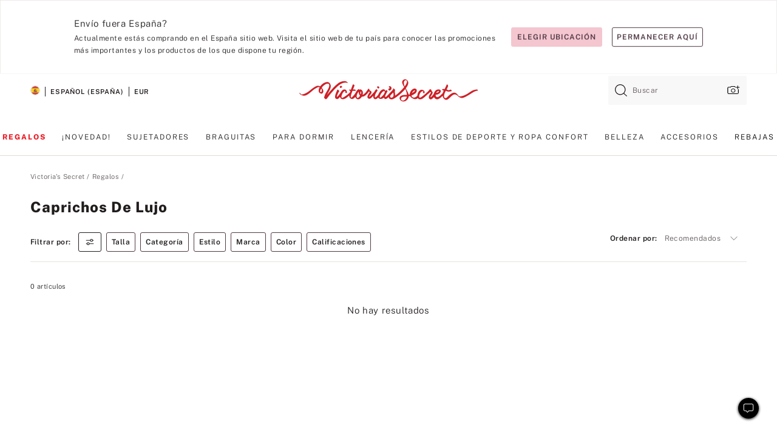

--- FILE ---
content_type: text/html;charset=UTF-8
request_url: https://es.victoriassecret.com/es/vs/gifts/luxe-splurges?filter=color%3ABlue
body_size: 5151
content:
<!DOCTYPE html><html lang="es-ES" class="desktop" data-asset-path="/assets/m4895-Nr9CYqFLQ9GQWWd2AdKgJg" data-device="desktop" data-brand="vs" data-template="collection" data-channel="victorias-secret-desktop-tablet-eu" data-category-id="GIFTS" data-page-category="Luxe Splurges collection" data-page-category-id="VS|GIFTS|LUXE-SPLURGES" data-parent-category-id="VS|GIFTS" mpdistrans="data-analytics-page-title" data-analytics-page-title="Luxe Splurges" data-deployed="2025-12-21T19:19:36.869Z" data-basic="true" data-page-title="Caprichos de lujo"><head><script id="earlyBootstrap">(()=>{const e=document.cookie,t=e.indexOf("APPTYPE="),a=document.documentElement.classList,s=document.currentScript.dataset;if(t>=0){a.add("is-app");const i=t+8,r=e.slice(i);let n="";r.startsWith("IOSHANDHELD")?(a.add("is-app-ios"),s.appPlatform="ios",n=e.slice(i+12)):r.startsWith("ANDROIDHANDHELD")&&(a.add("is-app-android"),s.appPlatform="android",n=e.slice(i+16)),n.startsWith("VS")?s.appBrand="vs":n.startsWith("PN")&&(s.appBrand="pn"),s.appPlatform&&s.appBrand&&(s.appType=s.appPlatform+"-"+s.appBrand)}if(("true"===new URL(window.location.href).searchParams.get("isNativeShopTabEnabled")||"true"===sessionStorage.getItem("isNativeShopTabEnabled"))&&(document.documentElement.classList.add("is-native-shop-tab-enabled"),sessionStorage.setItem("isNativeShopTabEnabled","true")),performance.getEntriesByType)for(const{serverTiming:e}of performance.getEntriesByType("navigation"))if(e)for(const{name:t,description:a}of e)"ssrStatus"===t?s.ssrStatus=a:"basicStatus"===t?s.basicStatus=a:"renderSource"===t?s.renderSource=a:"peceActive"===t&&(s.peceActive=a)})();</script><meta charSet="utf-8"/><meta name="viewport" id="viewport-settings" content="width=device-width, initial-scale=1, minimum-scale=1"/><meta property="og:type" content="website"/><meta property="og:site_name" content="Victoria&#x27;s Secret"/><meta name="twitter:site" content="@VictoriasSecret"/><meta property="og:image" content="https://www.victoriassecret.com/assets/m4895-Nr9CYqFLQ9GQWWd2AdKgJg/images/default-share.png"/><meta name="twitter:card" content="summary_large_image"/><meta property="og:title" content="Caprichos de lujo – Victoria&#x27;s Secret"/><meta name="description" content="Explora toda nuestra colección &quot;Caprichos de lujo - Victoria&#39;s Secret&quot; para encontrar tu look perfecto. Solo en Victoria&#39;s Secret."/><meta property="og:description" content="Explora toda nuestra colección &quot;Caprichos de lujo - Victoria&#39;s Secret&quot; para encontrar tu look perfecto. Solo en Victoria&#39;s Secret."/><link rel="icon" sizes="48x48" href="https://es.victoriassecret.com/assets/m4895-Nr9CYqFLQ9GQWWd2AdKgJg/favicon.ico"/><link rel="apple-touch-icon" sizes="180x180" href="https://www.victoriassecret.com/assets/m4895-Nr9CYqFLQ9GQWWd2AdKgJg/images/apple-touch-icon.png"/><link rel="apple-touch-icon" href="https://www.victoriassecret.com/assets/m4895-Nr9CYqFLQ9GQWWd2AdKgJg/images/apple-touch-icon.png"/><meta name="format-detection" content="telephone=no"/> <link rel="alternate" mpdisurl href="https://www.victoriassecret.com/us/vs/gifts/luxe-splurges" hrefLang="x-default"/><link rel="alternate" mpdisurl href="https://www.victoriassecret.com/at/vs/gifts/luxe-splurges" hrefLang="en-AT"/><link rel="alternate" mpdisurl href="https://www.victoriassecret.com/au/vs/gifts/luxe-splurges" hrefLang="en-AU"/><link rel="alternate" mpdisurl href="https://www.victoriassecret.com/be/vs/gifts/luxe-splurges" hrefLang="en-BE"/><link rel="alternate" mpdisurl href="https://www.victoriassecret.com/ca/vs/gifts/luxe-splurges" hrefLang="en-CA"/><link rel="alternate" mpdisurl href="https://www.victoriassecret.com/ch/vs/gifts/luxe-splurges" hrefLang="en-CH"/><link rel="alternate" mpdisurl href="https://www.victoriassecret.com/cz/vs/gifts/luxe-splurges" hrefLang="en-CZ"/><link rel="alternate" mpdisurl href="https://www.victoriassecret.com/de/vs/gifts/luxe-splurges" hrefLang="en-DE"/><link rel="alternate" mpdisurl href="https://www.victoriassecret.com/fr/vs/gifts/luxe-splurges" hrefLang="en-FR"/><link rel="alternate" mpdisurl href="https://www.victoriassecret.com/gr/vs/gifts/luxe-splurges" hrefLang="en-GR"/><link rel="alternate" mpdisurl href="https://www.victoriassecret.com/hk/vs/gifts/luxe-splurges" hrefLang="en-HK"/><link rel="alternate" mpdisurl href="https://www.victoriassecret.com/in/vs/gifts/luxe-splurges" hrefLang="en-IN"/><link rel="alternate" mpdisurl href="https://www.victoriassecret.com/jp/vs/gifts/luxe-splurges" hrefLang="en-JP"/><link rel="alternate" mpdisurl href="https://www.victoriassecret.com/kr/vs/gifts/luxe-splurges" hrefLang="en-KR"/><link rel="alternate" mpdisurl href="https://www.victoriassecret.com/mx/vs/gifts/luxe-splurges" hrefLang="en-MX"/><link rel="alternate" mpdisurl href="https://www.victoriassecret.com/nl/vs/gifts/luxe-splurges" hrefLang="en-NL"/><link rel="alternate" mpdisurl href="https://www.victoriassecret.com/no/vs/gifts/luxe-splurges" hrefLang="en-NO"/><link rel="alternate" mpdisurl href="https://www.victoriassecret.com/nz/vs/gifts/luxe-splurges" hrefLang="en-NZ"/><link rel="alternate" mpdisurl href="https://www.victoriassecret.com/ro/vs/gifts/luxe-splurges" hrefLang="en-RO"/><link rel="alternate" mpdisurl href="https://www.victoriassecret.com/se/vs/gifts/luxe-splurges" hrefLang="en-SE"/><link rel="alternate" mpdisurl href="https://www.victoriassecret.com/sg/vs/gifts/luxe-splurges" hrefLang="en-SG"/><link rel="alternate" mpdisurl href="https://www.victoriassecret.com/sk/vs/gifts/luxe-splurges" hrefLang="en-SK"/><link rel="alternate" mpdisurl href="https://www.victoriassecret.com/us/vs/gifts/luxe-splurges" hrefLang="en-US"/><link rel="alternate" mpdisurl href="https://fr.victoriassecret.com/be/vs/gifts/luxe-splurges" hrefLang="fr-BE"/><link rel="alternate" mpdisurl href="https://fr.victoriassecret.com/bf/vs/gifts/luxe-splurges" hrefLang="fr-BF"/><link rel="alternate" mpdisurl href="https://fr.victoriassecret.com/ch/vs/gifts/luxe-splurges" hrefLang="fr-CH"/><link rel="alternate" mpdisurl href="https://fr.victoriassecret.com/fr/vs/gifts/luxe-splurges" hrefLang="fr-FR"/><link rel="alternate" mpdisurl href="https://frca.victoriassecret.com/ca/vs/gifts/luxe-splurges" hrefLang="fr-CA"/><link rel="alternate" mpdisurl href="https://de.victoriassecret.com/at/vs/gifts/luxe-splurges" hrefLang="de-AT"/><link rel="alternate" mpdisurl href="https://de.victoriassecret.com/ch/vs/gifts/luxe-splurges" hrefLang="de-CH"/><link rel="alternate" mpdisurl href="https://de.victoriassecret.com/de/vs/gifts/luxe-splurges" hrefLang="de-DE"/><link rel="alternate" mpdisurl href="https://it.victoriassecret.com/it/vs/gifts/luxe-splurges" hrefLang="it-IT"/><link rel="alternate" mpdisurl href="https://ja.victoriassecret.com/jp/vs/gifts/luxe-splurges" hrefLang="ja-JP"/><link rel="alternate" mpdisurl href="https://ko.victoriassecret.com/kr/vs/gifts/luxe-splurges" hrefLang="ko-KR"/><link rel="alternate" mpdisurl href="https://pl.victoriassecret.com/pl/vs/gifts/luxe-splurges" hrefLang="pl-PL"/><link rel="alternate" mpdisurl href="https://es.victoriassecret.com/es/vs/gifts/luxe-splurges" hrefLang="es-ES"/><link rel="alternate" mpdisurl href="https://sp.victoriassecret.com/ar/vs/gifts/luxe-splurges" hrefLang="es-AR"/><link rel="alternate" mpdisurl href="https://sp.victoriassecret.com/bo/vs/gifts/luxe-splurges" hrefLang="es-BO"/><link rel="alternate" mpdisurl href="https://sp.victoriassecret.com/bz/vs/gifts/luxe-splurges" hrefLang="es-BZ"/><link rel="alternate" mpdisurl href="https://sp.victoriassecret.com/cl/vs/gifts/luxe-splurges" hrefLang="es-CL"/><link rel="alternate" mpdisurl href="https://sp.victoriassecret.com/co/vs/gifts/luxe-splurges" hrefLang="es-CO"/><link rel="alternate" mpdisurl href="https://sp.victoriassecret.com/cr/vs/gifts/luxe-splurges" hrefLang="es-CR"/><link rel="alternate" mpdisurl href="https://sp.victoriassecret.com/do/vs/gifts/luxe-splurges" hrefLang="es-DO"/><link rel="alternate" mpdisurl href="https://sp.victoriassecret.com/ec/vs/gifts/luxe-splurges" hrefLang="es-EC"/><link rel="alternate" mpdisurl href="https://sp.victoriassecret.com/gt/vs/gifts/luxe-splurges" hrefLang="es-GT"/><link rel="alternate" mpdisurl href="https://sp.victoriassecret.com/hn/vs/gifts/luxe-splurges" hrefLang="es-HN"/><link rel="alternate" mpdisurl href="https://sp.victoriassecret.com/mx/vs/gifts/luxe-splurges" hrefLang="es-MX"/><link rel="alternate" mpdisurl href="https://sp.victoriassecret.com/ni/vs/gifts/luxe-splurges" hrefLang="es-NI"/><link rel="alternate" mpdisurl href="https://sp.victoriassecret.com/pa/vs/gifts/luxe-splurges" hrefLang="es-PA"/><link rel="alternate" mpdisurl href="https://sp.victoriassecret.com/pe/vs/gifts/luxe-splurges" hrefLang="es-PE"/><link rel="alternate" mpdisurl href="https://sp.victoriassecret.com/py/vs/gifts/luxe-splurges" hrefLang="es-PY"/><link rel="alternate" mpdisurl href="https://sp.victoriassecret.com/sv/vs/gifts/luxe-splurges" hrefLang="es-SV"/><link rel="alternate" mpdisurl href="https://sp.victoriassecret.com/us/vs/gifts/luxe-splurges" hrefLang="es-US"/><link rel="alternate" mpdisurl href="https://sp.victoriassecret.com/uy/vs/gifts/luxe-splurges" hrefLang="es-UY"/><link rel="alternate" mpdisurl href="https://sp.victoriassecret.com/ve/vs/gifts/luxe-splurges" hrefLang="es-VE"/><link rel="alternate" mpdisurl href="https://nl.victoriassecret.com/nl/vs/gifts/luxe-splurges" hrefLang="nl-NL"/><link href="https://es.victoriassecret.com/assets/m4895-Nr9CYqFLQ9GQWWd2AdKgJg/templates/collection/desktop/style.css" rel="stylesheet"/><title>Caprichos de lujo – Victoria&#x27;s Secret</title><style data-styled="" data-styled-version="5.3.9">.jMLnnC{position:absolute;top:0;width:100%;}/*!sc*/
.jMLnnC .fabric-masthead-static-brandbar{width:100%;margin:0;}/*!sc*/
.jMLnnC .fabric-masthead-static-brandbar > .fabric-masthead-static-brandbar-smo-holder{height:40px;background-color:#f9e2e7;}/*!sc*/
.jMLnnC .fabric-masthead-static-brandbar > .fabric-masthead-static-brandbar-container{height:40px;background-color:#f7f7f8;}/*!sc*/
.jMLnnC .fabric-masthead-logo-area{width:100%;-webkit-box-pack:center;-webkit-justify-content:center;-ms-flex-pack:center;justify-content:center;-webkit-justify-content:center;}/*!sc*/
.jMLnnC .fabric-masthead-logo-area.fabric-layout-breakpoints .fabric-static-masthead-logo{-webkit-flex:0 0 275px;-ms-flex:0 0 275px;flex:0 0 275px;height:40px;margin:24px auto 50px;background-color:#f5f5f6;border-radius:3px;}/*!sc*/
.jMLnnC .fabric-masthead-category-nav-item .fabric-masthead-category-nav-link{height:20px;width:90px;background-color:#f5f5f6;padding:0.334rem 0.334rem 0.334rem 4px;display:block;text-transform:uppercase;position:relative;}/*!sc*/
.jMLnnC .fabric-masthead-category-nav-item{margin-right:20px;border-radius:3px;}/*!sc*/
.jMLnnC .fabric-masthead-logo-area{display:-webkit-box;display:-webkit-flex;display:-ms-flexbox;display:flex;height:115px;-webkit-box-pack:justify;-webkit-justify-content:space-between;-ms-flex-pack:justify;justify-content:space-between;-webkit-align-items:center;-webkit-box-align:center;-ms-flex-align:center;align-items:center;}/*!sc*/
.jMLnnC .fabric-masthead-category-nav-menu{width:944px;display:-webkit-box;display:-webkit-flex;display:-ms-flexbox;display:flex;margin:0 auto;-webkit-box-pack:justify;-webkit-justify-content:space-between;-ms-flex-pack:justify;justify-content:space-between;-webkit-align-items:center;-webkit-box-align:center;-ms-flex-align:center;align-items:center;}/*!sc*/
[data-device='desktop'] .sc-d7p3b7-0 .fabric-masthead-category-nav-item{padding-bottom:0.334rem;}/*!sc*/
data-styled.g4[id="sc-d7p3b7-0"]{content:"jMLnnC,"}/*!sc*/
</style><style data-styled="" data-styled-version="5.3.9">.huVxo{-webkit-animation:fadein 1s ease-in;animation:fadein 1s ease-in;margin:0 auto;}/*!sc*/
@-webkit-keyframes fadein{0%{opacity:0;}50%{opacity:0;}100%{opacity:1;}}/*!sc*/
@keyframes fadein{0%{opacity:0;}50%{opacity:0;}100%{opacity:1;}}/*!sc*/
data-styled.g1[id="sc-hhncp1-0"]{content:"huVxo,"}/*!sc*/
.hIWGSz{position:absolute;inset:0;display:-webkit-box;display:-webkit-flex;display:-ms-flexbox;display:flex;-webkit-box-pack:center;-webkit-justify-content:center;-ms-flex-pack:center;justify-content:center;-webkit-align-items:center;-webkit-box-align:center;-ms-flex-align:center;align-items:center;}/*!sc*/
data-styled.g2[id="sc-17pbkyn-0"]{content:"hIWGSz,"}/*!sc*/
.kyFYCC{bottom:-100px;right:0;margin:1rem;-webkit-animation:slidein 750ms ease-out 10s forwards;animation:slidein 750ms ease-out 10s forwards;}/*!sc*/
data-styled.g3[id="sc-17pbkyn-1"]{content:"kyFYCC,"}/*!sc*/
</style><style data-styled="" data-styled-version="5.3.9"></style><style data-styled="" data-styled-version="5.3.9"></style><style data-styled="" data-styled-version="5.3.9"></style><style data-styled="" data-styled-version="5.3.9"></style><style data-styled="" data-styled-version="5.3.9"></style><style data-styled="" data-styled-version="5.3.9"></style><style data-styled="" data-styled-version="5.3.9"></style><style data-styled="" data-styled-version="5.3.9"></style><link rel="preconnect" href="https://es-api.victoriassecret.com/" crossorigin="use-credentials"/>
<link rel="stylesheet" type="text/css" href="https://es.victoriassecret.com/custom_CSS/mpCSS.css?mp818">
</head><body class="fabric"><div class="fabric-toast-traffic-control"></div><div class="fabric-main-container vs"><header class="react react-masthead-component" id="mastheadContainer" data-hydrate="true"><header class="fabric-masthead-component sc-d7p3b7-0 jMLnnC"><div class="fabric-masthead-static-brandbar"><div class="fabric-masthead-static-brandbar-smo-holder"></div><div class="fabric-masthead-static-brandbar-container"></div></div><div class="fabric-masthead-logo-area fabric-layout-breakpoints"><h1 class="fabric-static-masthead-logo"></h1></div><nav class="fabric-masthead-static-category-nav-component"><ul class="fabric-masthead-category-nav-menu" role="menu"><li class="fabric-masthead-category-nav-item" role="none"><a class="fabric-masthead-category-nav-link"></a></li><li class="fabric-masthead-category-nav-item" role="none"><a class="fabric-masthead-category-nav-link"></a></li><li class="fabric-masthead-category-nav-item" role="none"><a class="fabric-masthead-category-nav-link"></a></li><li class="fabric-masthead-category-nav-item" role="none"><a class="fabric-masthead-category-nav-link"></a></li><li class="fabric-masthead-category-nav-item" role="none"><a class="fabric-masthead-category-nav-link"></a></li><li class="fabric-masthead-category-nav-item" role="none"><a class="fabric-masthead-category-nav-link"></a></li><li class="fabric-masthead-category-nav-item" role="none"><a class="fabric-masthead-category-nav-link"></a></li><li class="fabric-masthead-category-nav-item" role="none"><a class="fabric-masthead-category-nav-link"></a></li><li class="fabric-masthead-category-nav-item" role="none"><a class="fabric-masthead-category-nav-link"></a></li></ul></nav></header></header><main><div class="react react-collection-component" id="componentContainer" data-domshell-container="true" data-hydrate="true"><div class="fabric-page-loading"><div class="fabric-page-spinner sc-17pbkyn-0 hIWGSz"><div class="fabric-spinner-element sc-hhncp1-0 huVxo"><div><span class="fabric-hide-a11y-element">Cargando...</span></div><div></div><div></div><div></div><div></div><div></div><div></div><div></div><div></div><div></div><div></div><div></div></div></div><div class="fabric-toast-utility static-site"><div class="toast-container"><strong>La página está tardando en cargar más de lo esperado.</strong></div></div></div></div></main><footer class="react react-footer-component" id="footerContainer"></footer></div><div class="fabric-dialog-container" hidden=""></div><div class="fabric-speak-component fabric-hide-a11y-element" hidden=""></div><div class="react react-offer-from-email-dialog" id="reactOfferFromEmailDialogContainer"></div><div class="fabric-salesforce-chat-dialog"></div><div class="react-email-sign-up" id="reactEmailSignUpContainer"></div><div class="react-toast-traffic-control" id="reactToastTrafficControlContainer"></div><div class="react react-add-to-bag-overlay" id="reactAddToBagOverlayContainer"></div><div class="react react-franchise-redirect" id="reactFranchiseRedirectContainer"></div><div class="react react-country-confirmation-component" id="reactCountryConfirmationContainer"></div><div class="react react-session-expiration-drawer" id="reactSessionExpirationContainer"></div><script id="brastrap-data" type="application/json" data-page-data="{&quot;categoryId&quot;:&quot;&quot;}">{"endpoints":[{"key":"analyticsCore","context":"analytics","version":"v3","path":"global","www":false,"pci":false},{"key":"authStatus","context":"auth","version":"v27","path":"status","method":"POST","prioritized":true,"www":false,"pci":false},{"key":"featureFlags","context":"experience","version":"v4","path":"feature-flags","www":false,"pci":false,"prioritized":true,"timeout":7000,"queryWhitelist":["cm_mmc"]},{"key":"countryList","context":"settings","version":"v3","path":"countries","www":false,"pci":false},{"key":"languageList","context":"settings","version":"v3","path":"languages","www":false,"pci":false},{"key":"dataPrivacyRightsGPCSettings","context":"dataprivacyrights","version":"v7","path":"jwt","www":false,"pci":false},{"key":"zipGating","context":"gatingexperience","version":"v1","path":"sddgating","www":false,"pci":false,"prioritized":true},{"key":"navigations","context":"navigations","version":"v8","path":"navigations?channel=victorias-secret-desktop-tablet-eu","www":false,"pci":false,"queryWhitelist":["cm_mmc"],"overrides":{"featureFlags.dimensions[dimension=F908].active=B&&featureFlags.dimensions[dimension=FC05].active=B":{"version":"v9"}}},{"key":"environment","context":"assets","version":"m4895-Nr9CYqFLQ9GQWWd2AdKgJg","path":"settings.json","www":true,"pci":false},{"key":"bagCount","context":"orders","version":"v38","path":"bag/count","www":false,"pci":false,"overrides":{"featureFlags.dimensions[dimension=F302].active=C":{"version":"v39","path":"bag/count"}}},{"key":"breadcrumbs","context":"breadcrumbs","version":"v4","path":"breadcrumbs?collectionId=b6cc8b24-93b7-4405-b45a-f43ed6c5bca9","www":false,"pci":false,"queryWhitelist":["collectionId"]},{"key":"collectionPage","context":"collectionheaders","version":"v9","path":"?collectionId=b6cc8b24-93b7-4405-b45a-f43ed6c5bca9","www":false,"pci":false,"queryWhitelist":["cm_mmc"]},{"key":"collectionEnsembles","context":"stacksensemble","version":"v4","path":"?brand=vs&collectionId=b6cc8b24-93b7-4405-b45a-f43ed6c5bca9","www":false,"pci":false,"queryWhitelist":["cm_mmc","brand","stackId"]},{"key":"collectionFilters","context":"filters","version":"v21","path":"?collectionId=b6cc8b24-93b7-4405-b45a-f43ed6c5bca9&isPersonalized=true","www":false,"pci":false,"queryWhitelist":["filter","storeId","isFilterEnhanced"],"overrides":{"featureFlags.dimensions[dimension=F810].active=C":{"path":"?collectionId=b6cc8b24-93b7-4405-b45a-f43ed6c5bca9&isPersonalized=true&isFilterEnhanced=true"},"featureFlags.dimensions[dimension=F539].active=C":{"version":"v22"},"featureFlags.dimensions[dimension=F539].active=D":{"version":"v23"}}},{"key":"collectionStacks","context":"stacks","version":"v41","path":"?brand=vs&collectionId=b6cc8b24-93b7-4405-b45a-f43ed6c5bca9&orderBy={{orderBy}}&maxSwatches=8&isPersonalized=true&isWishlistEnabled=true","www":false,"pci":false,"queryWhitelist":["cm_mmc","brand","filter","orderBy","stackId","storeId"],"overrides":{"featureFlags.dimensions[dimension=F904].active=C":{"path":"?brand=vs&collectionId=b6cc8b24-93b7-4405-b45a-f43ed6c5bca9&orderBy={{orderBy}}&maxSwatches=8&isPersonalized=true&isWishlistEnabled=true&recCues=true"},"featureFlags.dimensions[dimension=F809].active=C":{"version":"v42"},"featureFlags.dimensions[dimension=F539].active=C":{"version":"v43"},"featureFlags.dimensions[dimension=F539].active=C&&featureFlags.dimensions[dimension=F809].active=C":{"version":"v44"},"featureFlags.dimensions[dimension=F539].active=D":{"version":"v45"},"featureFlags.dimensions[dimension=F539].active=D&&featureFlags.dimensions[dimension=F809].active=C":{"version":"v46"}}},{"key":"brandConfigs","context":"settings","version":"v3","path":"brandconfigs?brand=vs&region=international","www":false,"pci":false,"queryWhitelist":["brand","region"]}],"icons":["/assets/m4895-Nr9CYqFLQ9GQWWd2AdKgJg/react/icon/brand.svg","/assets/m4895-Nr9CYqFLQ9GQWWd2AdKgJg/react/icon/main.svg","/assets/m4895-Nr9CYqFLQ9GQWWd2AdKgJg/react/icon/third-party.svg","/assets/m4895-Nr9CYqFLQ9GQWWd2AdKgJg/react/icon/exclude.svg"],"scripts":["/assets/m4895-Nr9CYqFLQ9GQWWd2AdKgJg/desktop/runtime.js","/assets/m4895-Nr9CYqFLQ9GQWWd2AdKgJg/desktop/190.js","/assets/m4895-Nr9CYqFLQ9GQWWd2AdKgJg/desktop/4448.js","/assets/m4895-Nr9CYqFLQ9GQWWd2AdKgJg/desktop/4692.js","/assets/m4895-Nr9CYqFLQ9GQWWd2AdKgJg/desktop/4870.js","/assets/m4895-Nr9CYqFLQ9GQWWd2AdKgJg/desktop/8776.js","/assets/m4895-Nr9CYqFLQ9GQWWd2AdKgJg/desktop/1384.js","/assets/m4895-Nr9CYqFLQ9GQWWd2AdKgJg/desktop/5898.js","/assets/m4895-Nr9CYqFLQ9GQWWd2AdKgJg/desktop/1440.js","/assets/m4895-Nr9CYqFLQ9GQWWd2AdKgJg/desktop/5801.js","/assets/m4895-Nr9CYqFLQ9GQWWd2AdKgJg/desktop/8062.js","/assets/m4895-Nr9CYqFLQ9GQWWd2AdKgJg/desktop/685.js","/assets/m4895-Nr9CYqFLQ9GQWWd2AdKgJg/desktop/9474.js","/assets/m4895-Nr9CYqFLQ9GQWWd2AdKgJg/desktop/1422.js","/assets/m4895-Nr9CYqFLQ9GQWWd2AdKgJg/templates/collection/desktop/index.js"],"settings":{"apiUrl":"https://es-api.victoriassecret.com","pciApiUrl":"https://api2.victoriassecret.com"}}</script><script id="reactLibrary" src="https://www.victoriassecret.com/assets/m4895-Nr9CYqFLQ9GQWWd2AdKgJg/desktop/react-18.js" defer=""></script><script id="sentryReactSdk" src="https://www.victoriassecret.com/assets/m4895-Nr9CYqFLQ9GQWWd2AdKgJg/desktop/sentry-react-sdk.js" defer=""></script><script id="brastrap" src="https://es.victoriassecret.com/assets/m4895-Nr9CYqFLQ9GQWWd2AdKgJg/brastrap.js" defer=""></script><!-- mp_trans_schedule_disable_start 150 --><script id="clientProps" type="application/json">{"apiData":{"cmsPage":{"oldPath":"","path":"/vs/gifts/luxe-splurges","template":"collection","collectionId":"b6cc8b24-93b7-4405-b45a-f43ed6c5bca9","channel":"victorias-secret-desktop-tablet-eu","meta":{"id":"b6cc8b24-93b7-4405-b45a-f43ed6c5bca9","name":"","language":"","title":"Caprichos de lujo","displayOn":"desktop","seoEvergreen":"off","metaTitle":"Luxe Splurges - Victoria's Secret","metaDescription":"Explora toda nuestra colección \"Caprichos de lujo - Victoria's Secret\" para encontrar tu look perfecto. Solo en Victoria's Secret.","canonicalUrl":"https://es.victoriassecret.com/es/vs/gifts/luxe-splurges"},"analytics":{"page_category":"Luxe Splurges collection","category_id":"GIFTS","page_type":"collection","page_category_id":"VS|GIFTS|LUXE-SPLURGES","parent_category_id":"VS|GIFTS"},"redirect":{}}},"brand":"vs","buildId":"m4895-Nr9CYqFLQ9GQWWd2AdKgJg","category":"gifts","cmsPageChannel":"victorias-secret-desktop-tablet-eu","countryCode":"es","deployEnv":{"wwwOrigin":"https://es.victoriassecret.com/","apiOrigin":"https://es-api.victoriassecret.com","apiPciOrigin":"https://api2.victoriassecret.com","languageDomainSuffix":".victoriassecret.com","englishDomainPrefix":"www","assetsOrigin":"https://es.victoriassecret.com/","assetsContext":"/assets","languageDomains":{"de.victoriassecret.com":{"domainCode":"de"},"es.victoriassecret.com":{"domainCode":"es"},"fr.victoriassecret.com":{"domainCode":"fr"},"frca.victoriassecret.com":{"domainCode":"frca"},"it.victoriassecret.com":{"domainCode":"it"},"ja.victoriassecret.com":{"domainCode":"ja"},"ko.victoriassecret.com":{"domainCode":"ko"},"pl.victoriassecret.com":{"domainCode":"pl"},"sp.victoriassecret.com":{"domainCode":"sp"}}},"deployEnvName":"production","deviceType":"desktop","endpoints":[{"key":"analyticsCore","context":"analytics","version":"v3","path":"global","www":false,"pci":false},{"key":"authStatus","context":"auth","version":"v27","path":"status","method":"POST","prioritized":true,"www":false,"pci":false},{"key":"featureFlags","context":"experience","version":"v4","path":"feature-flags","www":false,"pci":false,"prioritized":true,"timeout":7000,"queryWhitelist":["cm_mmc"]},{"key":"countryList","context":"settings","version":"v3","path":"countries","www":false,"pci":false},{"key":"languageList","context":"settings","version":"v3","path":"languages","www":false,"pci":false},{"key":"dataPrivacyRightsGPCSettings","context":"dataprivacyrights","version":"v7","path":"jwt","www":false,"pci":false},{"key":"zipGating","context":"gatingexperience","version":"v1","path":"sddgating","www":false,"pci":false,"prioritized":true},{"key":"navigations","context":"navigations","version":"v8","path":"navigations?channel=victorias-secret-desktop-tablet-eu","www":false,"pci":false,"queryWhitelist":["cm_mmc"],"overrides":{"featureFlags.dimensions[dimension=F908].active=B&&featureFlags.dimensions[dimension=FC05].active=B":{"version":"v9"}}},{"key":"environment","context":"assets","version":"m4895-Nr9CYqFLQ9GQWWd2AdKgJg","path":"settings.json","www":true,"pci":false},{"key":"bagCount","context":"orders","version":"v38","path":"bag/count","www":false,"pci":false,"overrides":{"featureFlags.dimensions[dimension=F302].active=C":{"version":"v39","path":"bag/count"}}},{"key":"breadcrumbs","context":"breadcrumbs","version":"v4","path":"breadcrumbs?collectionId=b6cc8b24-93b7-4405-b45a-f43ed6c5bca9","www":false,"pci":false,"queryWhitelist":["collectionId"]},{"key":"collectionPage","context":"collectionheaders","version":"v9","path":"?collectionId=b6cc8b24-93b7-4405-b45a-f43ed6c5bca9","www":false,"pci":false,"queryWhitelist":["cm_mmc"]},{"key":"collectionEnsembles","context":"stacksensemble","version":"v4","path":"?brand=vs&collectionId=b6cc8b24-93b7-4405-b45a-f43ed6c5bca9","www":false,"pci":false,"queryWhitelist":["cm_mmc","brand","stackId"]},{"key":"collectionFilters","context":"filters","version":"v21","path":"?collectionId=b6cc8b24-93b7-4405-b45a-f43ed6c5bca9&isPersonalized=true","www":false,"pci":false,"queryWhitelist":["filter","storeId","isFilterEnhanced"],"overrides":{"featureFlags.dimensions[dimension=F810].active=C":{"path":"?collectionId=b6cc8b24-93b7-4405-b45a-f43ed6c5bca9&isPersonalized=true&isFilterEnhanced=true"},"featureFlags.dimensions[dimension=F539].active=C":{"version":"v22"},"featureFlags.dimensions[dimension=F539].active=D":{"version":"v23"}}},{"key":"collectionStacks","context":"stacks","version":"v41","path":"?brand=vs&collectionId=b6cc8b24-93b7-4405-b45a-f43ed6c5bca9&orderBy={{orderBy}}&maxSwatches=8&isPersonalized=true&isWishlistEnabled=true","www":false,"pci":false,"queryWhitelist":["cm_mmc","brand","filter","orderBy","stackId","storeId"],"overrides":{"featureFlags.dimensions[dimension=F904].active=C":{"path":"?brand=vs&collectionId=b6cc8b24-93b7-4405-b45a-f43ed6c5bca9&orderBy={{orderBy}}&maxSwatches=8&isPersonalized=true&isWishlistEnabled=true&recCues=true"},"featureFlags.dimensions[dimension=F809].active=C":{"version":"v42"},"featureFlags.dimensions[dimension=F539].active=C":{"version":"v43"},"featureFlags.dimensions[dimension=F539].active=C&&featureFlags.dimensions[dimension=F809].active=C":{"version":"v44"},"featureFlags.dimensions[dimension=F539].active=D":{"version":"v45"},"featureFlags.dimensions[dimension=F539].active=D&&featureFlags.dimensions[dimension=F809].active=C":{"version":"v46"}}},{"key":"brandConfigs","context":"settings","version":"v3","path":"brandconfigs?brand=vs&region=international","www":false,"pci":false,"queryWhitelist":["brand","region"]}],"languageCode":"en","react18Mode":false,"sanitizedUrl":"https://es.victoriassecret.com/es/vs/gifts/luxe-splurges","timestamp":1766344776869,"enableSentry":true,"pageMeta":{"id":"b6cc8b24-93b7-4405-b45a-f43ed6c5bca9","name":"","language":"","title":"Caprichos de lujo","displayOn":"desktop","seoEvergreen":"off","metaTitle":"Luxe Splurges - Victoria's Secret","metaDescription":"Explora toda nuestra colección \"Caprichos de lujo - Victoria's Secret\" para encontrar tu look perfecto. Solo en Victoria's Secret.","canonicalUrl":"https://es.victoriassecret.com/es/vs/gifts/luxe-splurges"}}</script><!-- mp_trans_schedule_disable_end 150 --></body>
<!-- MP Google Tag Manager -->
<script nonce="mpgtmdply">(function(w,d,s,l,i){w[l]=w[l]||[];w[l].push({'gtm.start':
new Date().getTime(),event:'gtm.js'});var f=d.getElementsByTagName(s)[0],
j=d.createElement(s),dl=l!='dataLayer'?'&l='+l:'';j.async=true;j.src=
'https://www.googletagmanager.com/gtm.js?id='+i+dl;f.parentNode.insertBefore(j,f);
})(window,document,'script','mpDataLayer','GTM-NKJ73QTQ');</script>
<!-- End Google Tag Manager -->

<!-- MP Google Tag Manager (noscript) -->
<noscript><iframe src="https://www.googletagmanager.com/ns.html?id=GTM-NKJ73QTQ"
height="0" width="0" style="display:none;visibility:hidden"></iframe></noscript>
<!-- End Google Tag Manager (noscript) -->

<!--Processed by MotionPoint's TransMotion (r) translation engine v22.35.0 12/04/2025. Copyright© 2003-2025 MotionPoint Corporation. All Rights Reserved. This product is protected under one or more of the following US patents: 7584216, 7580960, 7627479, 7627817, 7996417, 8065294. Other patents pending.--></html>